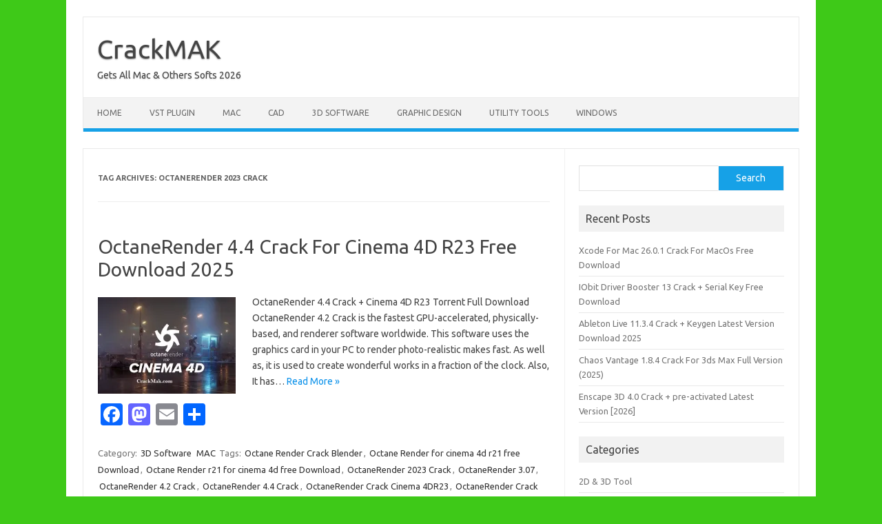

--- FILE ---
content_type: text/html; charset=UTF-8
request_url: https://crackmak.com/tag/octanerender-2023-crack/
body_size: 10654
content:
<!DOCTYPE html>
<!--[if IE 7]>
<html class="ie ie7" lang="en-US">
<![endif]-->
<!--[if IE 8]>
<html class="ie ie8" lang="en-US">
<![endif]-->
<!--[if !(IE 7) | !(IE 8)  ]><!-->
<html lang="en-US">
<!--<![endif]-->
<head>
<meta charset="UTF-8">
<meta name="viewport" content="width=device-width, initial-scale=1">
<link rel="profile" href="http://gmpg.org/xfn/11">
<link rel="pingback" href="https://crackmak.com/xmlrpc.php" />
<!--[if lt IE 9]>
<script src="https://crackmak.com/wp-content/themes/iconic-one/js/html5.js" type="text/javascript"></script>
<![endif]-->
<meta name='robots' content='index, follow, max-image-preview:large, max-snippet:-1, max-video-preview:-1' />

	<!-- This site is optimized with the Yoast SEO plugin v26.8 - https://yoast.com/product/yoast-seo-wordpress/ -->
	<title>OctaneRender 2023 Crack Archives - CrackMAK</title>
	<link rel="canonical" href="https://crackmak.com/tag/octanerender-2023-crack/" />
	<meta property="og:locale" content="en_US" />
	<meta property="og:type" content="article" />
	<meta property="og:title" content="OctaneRender 2023 Crack Archives - CrackMAK" />
	<meta property="og:url" content="https://crackmak.com/tag/octanerender-2023-crack/" />
	<meta property="og:site_name" content="CrackMAK" />
	<meta name="twitter:card" content="summary_large_image" />
	<script type="application/ld+json" class="yoast-schema-graph">{"@context":"https://schema.org","@graph":[{"@type":"CollectionPage","@id":"https://crackmak.com/tag/octanerender-2023-crack/","url":"https://crackmak.com/tag/octanerender-2023-crack/","name":"OctaneRender 2023 Crack Archives - CrackMAK","isPartOf":{"@id":"https://crackmak.com/#website"},"primaryImageOfPage":{"@id":"https://crackmak.com/tag/octanerender-2023-crack/#primaryimage"},"image":{"@id":"https://crackmak.com/tag/octanerender-2023-crack/#primaryimage"},"thumbnailUrl":"https://i0.wp.com/crackmak.com/wp-content/uploads/2022/08/c4d-octanerender-irender-with-octane-render-3.jpg?fit=640%2C345&ssl=1","breadcrumb":{"@id":"https://crackmak.com/tag/octanerender-2023-crack/#breadcrumb"},"inLanguage":"en-US"},{"@type":"ImageObject","inLanguage":"en-US","@id":"https://crackmak.com/tag/octanerender-2023-crack/#primaryimage","url":"https://i0.wp.com/crackmak.com/wp-content/uploads/2022/08/c4d-octanerender-irender-with-octane-render-3.jpg?fit=640%2C345&ssl=1","contentUrl":"https://i0.wp.com/crackmak.com/wp-content/uploads/2022/08/c4d-octanerender-irender-with-octane-render-3.jpg?fit=640%2C345&ssl=1","width":640,"height":345,"caption":"OctaneRender 4.2 Crack + Cinema 4D R23 Torrent Download"},{"@type":"BreadcrumbList","@id":"https://crackmak.com/tag/octanerender-2023-crack/#breadcrumb","itemListElement":[{"@type":"ListItem","position":1,"name":"Home","item":"https://crackmak.com/"},{"@type":"ListItem","position":2,"name":"OctaneRender 2023 Crack"}]},{"@type":"WebSite","@id":"https://crackmak.com/#website","url":"https://crackmak.com/","name":"CrackMAK","description":"Gets All Mac &amp; Others Softs 2026","potentialAction":[{"@type":"SearchAction","target":{"@type":"EntryPoint","urlTemplate":"https://crackmak.com/?s={search_term_string}"},"query-input":{"@type":"PropertyValueSpecification","valueRequired":true,"valueName":"search_term_string"}}],"inLanguage":"en-US"}]}</script>
	<!-- / Yoast SEO plugin. -->


<link rel='dns-prefetch' href='//static.addtoany.com' />
<link rel='dns-prefetch' href='//stats.wp.com' />
<link rel='dns-prefetch' href='//fonts.googleapis.com' />
<link rel='preconnect' href='//i0.wp.com' />
<link rel='preconnect' href='//c0.wp.com' />
<link rel="alternate" type="application/rss+xml" title="CrackMAK &raquo; Feed" href="https://crackmak.com/feed/" />
<link rel="alternate" type="application/rss+xml" title="CrackMAK &raquo; Comments Feed" href="https://crackmak.com/comments/feed/" />
<link rel="alternate" type="application/rss+xml" title="CrackMAK &raquo; OctaneRender 2023 Crack Tag Feed" href="https://crackmak.com/tag/octanerender-2023-crack/feed/" />
		<!-- This site uses the Google Analytics by MonsterInsights plugin v9.11.1 - Using Analytics tracking - https://www.monsterinsights.com/ -->
		<!-- Note: MonsterInsights is not currently configured on this site. The site owner needs to authenticate with Google Analytics in the MonsterInsights settings panel. -->
					<!-- No tracking code set -->
				<!-- / Google Analytics by MonsterInsights -->
		<style id='wp-img-auto-sizes-contain-inline-css' type='text/css'>
img:is([sizes=auto i],[sizes^="auto," i]){contain-intrinsic-size:3000px 1500px}
/*# sourceURL=wp-img-auto-sizes-contain-inline-css */
</style>

<style id='wp-emoji-styles-inline-css' type='text/css'>

	img.wp-smiley, img.emoji {
		display: inline !important;
		border: none !important;
		box-shadow: none !important;
		height: 1em !important;
		width: 1em !important;
		margin: 0 0.07em !important;
		vertical-align: -0.1em !important;
		background: none !important;
		padding: 0 !important;
	}
/*# sourceURL=wp-emoji-styles-inline-css */
</style>
<link rel='stylesheet' id='wp-block-library-css' href='https://c0.wp.com/c/6.9/wp-includes/css/dist/block-library/style.min.css' type='text/css' media='all' />
<style id='wp-block-categories-inline-css' type='text/css'>
.wp-block-categories{box-sizing:border-box}.wp-block-categories.alignleft{margin-right:2em}.wp-block-categories.alignright{margin-left:2em}.wp-block-categories.wp-block-categories-dropdown.aligncenter{text-align:center}.wp-block-categories .wp-block-categories__label{display:block;width:100%}
/*# sourceURL=https://c0.wp.com/c/6.9/wp-includes/blocks/categories/style.min.css */
</style>
<style id='wp-block-latest-posts-inline-css' type='text/css'>
.wp-block-latest-posts{box-sizing:border-box}.wp-block-latest-posts.alignleft{margin-right:2em}.wp-block-latest-posts.alignright{margin-left:2em}.wp-block-latest-posts.wp-block-latest-posts__list{list-style:none}.wp-block-latest-posts.wp-block-latest-posts__list li{clear:both;overflow-wrap:break-word}.wp-block-latest-posts.is-grid{display:flex;flex-wrap:wrap}.wp-block-latest-posts.is-grid li{margin:0 1.25em 1.25em 0;width:100%}@media (min-width:600px){.wp-block-latest-posts.columns-2 li{width:calc(50% - .625em)}.wp-block-latest-posts.columns-2 li:nth-child(2n){margin-right:0}.wp-block-latest-posts.columns-3 li{width:calc(33.33333% - .83333em)}.wp-block-latest-posts.columns-3 li:nth-child(3n){margin-right:0}.wp-block-latest-posts.columns-4 li{width:calc(25% - .9375em)}.wp-block-latest-posts.columns-4 li:nth-child(4n){margin-right:0}.wp-block-latest-posts.columns-5 li{width:calc(20% - 1em)}.wp-block-latest-posts.columns-5 li:nth-child(5n){margin-right:0}.wp-block-latest-posts.columns-6 li{width:calc(16.66667% - 1.04167em)}.wp-block-latest-posts.columns-6 li:nth-child(6n){margin-right:0}}:root :where(.wp-block-latest-posts.is-grid){padding:0}:root :where(.wp-block-latest-posts.wp-block-latest-posts__list){padding-left:0}.wp-block-latest-posts__post-author,.wp-block-latest-posts__post-date{display:block;font-size:.8125em}.wp-block-latest-posts__post-excerpt,.wp-block-latest-posts__post-full-content{margin-bottom:1em;margin-top:.5em}.wp-block-latest-posts__featured-image a{display:inline-block}.wp-block-latest-posts__featured-image img{height:auto;max-width:100%;width:auto}.wp-block-latest-posts__featured-image.alignleft{float:left;margin-right:1em}.wp-block-latest-posts__featured-image.alignright{float:right;margin-left:1em}.wp-block-latest-posts__featured-image.aligncenter{margin-bottom:1em;text-align:center}
/*# sourceURL=https://c0.wp.com/c/6.9/wp-includes/blocks/latest-posts/style.min.css */
</style>
<style id='wp-block-search-inline-css' type='text/css'>
.wp-block-search__button{margin-left:10px;word-break:normal}.wp-block-search__button.has-icon{line-height:0}.wp-block-search__button svg{height:1.25em;min-height:24px;min-width:24px;width:1.25em;fill:currentColor;vertical-align:text-bottom}:where(.wp-block-search__button){border:1px solid #ccc;padding:6px 10px}.wp-block-search__inside-wrapper{display:flex;flex:auto;flex-wrap:nowrap;max-width:100%}.wp-block-search__label{width:100%}.wp-block-search.wp-block-search__button-only .wp-block-search__button{box-sizing:border-box;display:flex;flex-shrink:0;justify-content:center;margin-left:0;max-width:100%}.wp-block-search.wp-block-search__button-only .wp-block-search__inside-wrapper{min-width:0!important;transition-property:width}.wp-block-search.wp-block-search__button-only .wp-block-search__input{flex-basis:100%;transition-duration:.3s}.wp-block-search.wp-block-search__button-only.wp-block-search__searchfield-hidden,.wp-block-search.wp-block-search__button-only.wp-block-search__searchfield-hidden .wp-block-search__inside-wrapper{overflow:hidden}.wp-block-search.wp-block-search__button-only.wp-block-search__searchfield-hidden .wp-block-search__input{border-left-width:0!important;border-right-width:0!important;flex-basis:0;flex-grow:0;margin:0;min-width:0!important;padding-left:0!important;padding-right:0!important;width:0!important}:where(.wp-block-search__input){appearance:none;border:1px solid #949494;flex-grow:1;font-family:inherit;font-size:inherit;font-style:inherit;font-weight:inherit;letter-spacing:inherit;line-height:inherit;margin-left:0;margin-right:0;min-width:3rem;padding:8px;text-decoration:unset!important;text-transform:inherit}:where(.wp-block-search__button-inside .wp-block-search__inside-wrapper){background-color:#fff;border:1px solid #949494;box-sizing:border-box;padding:4px}:where(.wp-block-search__button-inside .wp-block-search__inside-wrapper) .wp-block-search__input{border:none;border-radius:0;padding:0 4px}:where(.wp-block-search__button-inside .wp-block-search__inside-wrapper) .wp-block-search__input:focus{outline:none}:where(.wp-block-search__button-inside .wp-block-search__inside-wrapper) :where(.wp-block-search__button){padding:4px 8px}.wp-block-search.aligncenter .wp-block-search__inside-wrapper{margin:auto}.wp-block[data-align=right] .wp-block-search.wp-block-search__button-only .wp-block-search__inside-wrapper{float:right}
/*# sourceURL=https://c0.wp.com/c/6.9/wp-includes/blocks/search/style.min.css */
</style>
<style id='wp-block-group-inline-css' type='text/css'>
.wp-block-group{box-sizing:border-box}:where(.wp-block-group.wp-block-group-is-layout-constrained){position:relative}
/*# sourceURL=https://c0.wp.com/c/6.9/wp-includes/blocks/group/style.min.css */
</style>
<style id='global-styles-inline-css' type='text/css'>
:root{--wp--preset--aspect-ratio--square: 1;--wp--preset--aspect-ratio--4-3: 4/3;--wp--preset--aspect-ratio--3-4: 3/4;--wp--preset--aspect-ratio--3-2: 3/2;--wp--preset--aspect-ratio--2-3: 2/3;--wp--preset--aspect-ratio--16-9: 16/9;--wp--preset--aspect-ratio--9-16: 9/16;--wp--preset--color--black: #000000;--wp--preset--color--cyan-bluish-gray: #abb8c3;--wp--preset--color--white: #ffffff;--wp--preset--color--pale-pink: #f78da7;--wp--preset--color--vivid-red: #cf2e2e;--wp--preset--color--luminous-vivid-orange: #ff6900;--wp--preset--color--luminous-vivid-amber: #fcb900;--wp--preset--color--light-green-cyan: #7bdcb5;--wp--preset--color--vivid-green-cyan: #00d084;--wp--preset--color--pale-cyan-blue: #8ed1fc;--wp--preset--color--vivid-cyan-blue: #0693e3;--wp--preset--color--vivid-purple: #9b51e0;--wp--preset--gradient--vivid-cyan-blue-to-vivid-purple: linear-gradient(135deg,rgb(6,147,227) 0%,rgb(155,81,224) 100%);--wp--preset--gradient--light-green-cyan-to-vivid-green-cyan: linear-gradient(135deg,rgb(122,220,180) 0%,rgb(0,208,130) 100%);--wp--preset--gradient--luminous-vivid-amber-to-luminous-vivid-orange: linear-gradient(135deg,rgb(252,185,0) 0%,rgb(255,105,0) 100%);--wp--preset--gradient--luminous-vivid-orange-to-vivid-red: linear-gradient(135deg,rgb(255,105,0) 0%,rgb(207,46,46) 100%);--wp--preset--gradient--very-light-gray-to-cyan-bluish-gray: linear-gradient(135deg,rgb(238,238,238) 0%,rgb(169,184,195) 100%);--wp--preset--gradient--cool-to-warm-spectrum: linear-gradient(135deg,rgb(74,234,220) 0%,rgb(151,120,209) 20%,rgb(207,42,186) 40%,rgb(238,44,130) 60%,rgb(251,105,98) 80%,rgb(254,248,76) 100%);--wp--preset--gradient--blush-light-purple: linear-gradient(135deg,rgb(255,206,236) 0%,rgb(152,150,240) 100%);--wp--preset--gradient--blush-bordeaux: linear-gradient(135deg,rgb(254,205,165) 0%,rgb(254,45,45) 50%,rgb(107,0,62) 100%);--wp--preset--gradient--luminous-dusk: linear-gradient(135deg,rgb(255,203,112) 0%,rgb(199,81,192) 50%,rgb(65,88,208) 100%);--wp--preset--gradient--pale-ocean: linear-gradient(135deg,rgb(255,245,203) 0%,rgb(182,227,212) 50%,rgb(51,167,181) 100%);--wp--preset--gradient--electric-grass: linear-gradient(135deg,rgb(202,248,128) 0%,rgb(113,206,126) 100%);--wp--preset--gradient--midnight: linear-gradient(135deg,rgb(2,3,129) 0%,rgb(40,116,252) 100%);--wp--preset--font-size--small: 13px;--wp--preset--font-size--medium: 20px;--wp--preset--font-size--large: 36px;--wp--preset--font-size--x-large: 42px;--wp--preset--spacing--20: 0.44rem;--wp--preset--spacing--30: 0.67rem;--wp--preset--spacing--40: 1rem;--wp--preset--spacing--50: 1.5rem;--wp--preset--spacing--60: 2.25rem;--wp--preset--spacing--70: 3.38rem;--wp--preset--spacing--80: 5.06rem;--wp--preset--shadow--natural: 6px 6px 9px rgba(0, 0, 0, 0.2);--wp--preset--shadow--deep: 12px 12px 50px rgba(0, 0, 0, 0.4);--wp--preset--shadow--sharp: 6px 6px 0px rgba(0, 0, 0, 0.2);--wp--preset--shadow--outlined: 6px 6px 0px -3px rgb(255, 255, 255), 6px 6px rgb(0, 0, 0);--wp--preset--shadow--crisp: 6px 6px 0px rgb(0, 0, 0);}:where(.is-layout-flex){gap: 0.5em;}:where(.is-layout-grid){gap: 0.5em;}body .is-layout-flex{display: flex;}.is-layout-flex{flex-wrap: wrap;align-items: center;}.is-layout-flex > :is(*, div){margin: 0;}body .is-layout-grid{display: grid;}.is-layout-grid > :is(*, div){margin: 0;}:where(.wp-block-columns.is-layout-flex){gap: 2em;}:where(.wp-block-columns.is-layout-grid){gap: 2em;}:where(.wp-block-post-template.is-layout-flex){gap: 1.25em;}:where(.wp-block-post-template.is-layout-grid){gap: 1.25em;}.has-black-color{color: var(--wp--preset--color--black) !important;}.has-cyan-bluish-gray-color{color: var(--wp--preset--color--cyan-bluish-gray) !important;}.has-white-color{color: var(--wp--preset--color--white) !important;}.has-pale-pink-color{color: var(--wp--preset--color--pale-pink) !important;}.has-vivid-red-color{color: var(--wp--preset--color--vivid-red) !important;}.has-luminous-vivid-orange-color{color: var(--wp--preset--color--luminous-vivid-orange) !important;}.has-luminous-vivid-amber-color{color: var(--wp--preset--color--luminous-vivid-amber) !important;}.has-light-green-cyan-color{color: var(--wp--preset--color--light-green-cyan) !important;}.has-vivid-green-cyan-color{color: var(--wp--preset--color--vivid-green-cyan) !important;}.has-pale-cyan-blue-color{color: var(--wp--preset--color--pale-cyan-blue) !important;}.has-vivid-cyan-blue-color{color: var(--wp--preset--color--vivid-cyan-blue) !important;}.has-vivid-purple-color{color: var(--wp--preset--color--vivid-purple) !important;}.has-black-background-color{background-color: var(--wp--preset--color--black) !important;}.has-cyan-bluish-gray-background-color{background-color: var(--wp--preset--color--cyan-bluish-gray) !important;}.has-white-background-color{background-color: var(--wp--preset--color--white) !important;}.has-pale-pink-background-color{background-color: var(--wp--preset--color--pale-pink) !important;}.has-vivid-red-background-color{background-color: var(--wp--preset--color--vivid-red) !important;}.has-luminous-vivid-orange-background-color{background-color: var(--wp--preset--color--luminous-vivid-orange) !important;}.has-luminous-vivid-amber-background-color{background-color: var(--wp--preset--color--luminous-vivid-amber) !important;}.has-light-green-cyan-background-color{background-color: var(--wp--preset--color--light-green-cyan) !important;}.has-vivid-green-cyan-background-color{background-color: var(--wp--preset--color--vivid-green-cyan) !important;}.has-pale-cyan-blue-background-color{background-color: var(--wp--preset--color--pale-cyan-blue) !important;}.has-vivid-cyan-blue-background-color{background-color: var(--wp--preset--color--vivid-cyan-blue) !important;}.has-vivid-purple-background-color{background-color: var(--wp--preset--color--vivid-purple) !important;}.has-black-border-color{border-color: var(--wp--preset--color--black) !important;}.has-cyan-bluish-gray-border-color{border-color: var(--wp--preset--color--cyan-bluish-gray) !important;}.has-white-border-color{border-color: var(--wp--preset--color--white) !important;}.has-pale-pink-border-color{border-color: var(--wp--preset--color--pale-pink) !important;}.has-vivid-red-border-color{border-color: var(--wp--preset--color--vivid-red) !important;}.has-luminous-vivid-orange-border-color{border-color: var(--wp--preset--color--luminous-vivid-orange) !important;}.has-luminous-vivid-amber-border-color{border-color: var(--wp--preset--color--luminous-vivid-amber) !important;}.has-light-green-cyan-border-color{border-color: var(--wp--preset--color--light-green-cyan) !important;}.has-vivid-green-cyan-border-color{border-color: var(--wp--preset--color--vivid-green-cyan) !important;}.has-pale-cyan-blue-border-color{border-color: var(--wp--preset--color--pale-cyan-blue) !important;}.has-vivid-cyan-blue-border-color{border-color: var(--wp--preset--color--vivid-cyan-blue) !important;}.has-vivid-purple-border-color{border-color: var(--wp--preset--color--vivid-purple) !important;}.has-vivid-cyan-blue-to-vivid-purple-gradient-background{background: var(--wp--preset--gradient--vivid-cyan-blue-to-vivid-purple) !important;}.has-light-green-cyan-to-vivid-green-cyan-gradient-background{background: var(--wp--preset--gradient--light-green-cyan-to-vivid-green-cyan) !important;}.has-luminous-vivid-amber-to-luminous-vivid-orange-gradient-background{background: var(--wp--preset--gradient--luminous-vivid-amber-to-luminous-vivid-orange) !important;}.has-luminous-vivid-orange-to-vivid-red-gradient-background{background: var(--wp--preset--gradient--luminous-vivid-orange-to-vivid-red) !important;}.has-very-light-gray-to-cyan-bluish-gray-gradient-background{background: var(--wp--preset--gradient--very-light-gray-to-cyan-bluish-gray) !important;}.has-cool-to-warm-spectrum-gradient-background{background: var(--wp--preset--gradient--cool-to-warm-spectrum) !important;}.has-blush-light-purple-gradient-background{background: var(--wp--preset--gradient--blush-light-purple) !important;}.has-blush-bordeaux-gradient-background{background: var(--wp--preset--gradient--blush-bordeaux) !important;}.has-luminous-dusk-gradient-background{background: var(--wp--preset--gradient--luminous-dusk) !important;}.has-pale-ocean-gradient-background{background: var(--wp--preset--gradient--pale-ocean) !important;}.has-electric-grass-gradient-background{background: var(--wp--preset--gradient--electric-grass) !important;}.has-midnight-gradient-background{background: var(--wp--preset--gradient--midnight) !important;}.has-small-font-size{font-size: var(--wp--preset--font-size--small) !important;}.has-medium-font-size{font-size: var(--wp--preset--font-size--medium) !important;}.has-large-font-size{font-size: var(--wp--preset--font-size--large) !important;}.has-x-large-font-size{font-size: var(--wp--preset--font-size--x-large) !important;}
/*# sourceURL=global-styles-inline-css */
</style>

<style id='classic-theme-styles-inline-css' type='text/css'>
/*! This file is auto-generated */
.wp-block-button__link{color:#fff;background-color:#32373c;border-radius:9999px;box-shadow:none;text-decoration:none;padding:calc(.667em + 2px) calc(1.333em + 2px);font-size:1.125em}.wp-block-file__button{background:#32373c;color:#fff;text-decoration:none}
/*# sourceURL=/wp-includes/css/classic-themes.min.css */
</style>
<link rel='stylesheet' id='themonic-fonts-css' href='https://fonts.googleapis.com/css?family=Ubuntu%3A400%2C700&#038;subset=latin%2Clatin-ext' type='text/css' media='all' />
<link rel='stylesheet' id='themonic-style-css' href='https://crackmak.com/wp-content/themes/iconic-one/style.css?ver=2.4' type='text/css' media='all' />
<link rel='stylesheet' id='custom-style-css' href='https://crackmak.com/wp-content/themes/iconic-one/custom.css?ver=6.9' type='text/css' media='all' />
<link rel='stylesheet' id='addtoany-css' href='https://crackmak.com/wp-content/plugins/add-to-any/addtoany.min.css?ver=1.16' type='text/css' media='all' />
<script type="text/javascript" async src="https://crackmak.com/wp-content/plugins/burst-statistics/assets/js/timeme/timeme.min.js?ver=1769140955" id="burst-timeme-js"></script>
<script type="text/javascript" async src="https://crackmak.com/wp-content/uploads/burst/js/burst.min.js?ver=1769253295" id="burst-js"></script>
<script type="text/javascript" id="addtoany-core-js-before">
/* <![CDATA[ */
window.a2a_config=window.a2a_config||{};a2a_config.callbacks=[];a2a_config.overlays=[];a2a_config.templates={};

//# sourceURL=addtoany-core-js-before
/* ]]> */
</script>
<script type="text/javascript" defer src="https://static.addtoany.com/menu/page.js" id="addtoany-core-js"></script>
<script type="text/javascript" src="https://c0.wp.com/c/6.9/wp-includes/js/jquery/jquery.min.js" id="jquery-core-js"></script>
<script type="text/javascript" src="https://c0.wp.com/c/6.9/wp-includes/js/jquery/jquery-migrate.min.js" id="jquery-migrate-js"></script>
<script type="text/javascript" defer src="https://crackmak.com/wp-content/plugins/add-to-any/addtoany.min.js?ver=1.1" id="addtoany-jquery-js"></script>
<link rel="https://api.w.org/" href="https://crackmak.com/wp-json/" /><link rel="alternate" title="JSON" type="application/json" href="https://crackmak.com/wp-json/wp/v2/tags/1602" /><link rel="EditURI" type="application/rsd+xml" title="RSD" href="https://crackmak.com/xmlrpc.php?rsd" />
<meta name="generator" content="WordPress 6.9" />
	<style>img#wpstats{display:none}</style>
		<!-- Analytics by WP Statistics - https://wp-statistics.com -->
<style type="text/css" id="custom-background-css">
body.custom-background { background-color: #3ec918; }
</style>
	<link rel="icon" href="https://i0.wp.com/crackmak.com/wp-content/uploads/2024/02/cropped-crackmak-logo.jpg?fit=32%2C32&#038;ssl=1" sizes="32x32" />
<link rel="icon" href="https://i0.wp.com/crackmak.com/wp-content/uploads/2024/02/cropped-crackmak-logo.jpg?fit=192%2C192&#038;ssl=1" sizes="192x192" />
<link rel="apple-touch-icon" href="https://i0.wp.com/crackmak.com/wp-content/uploads/2024/02/cropped-crackmak-logo.jpg?fit=180%2C180&#038;ssl=1" />
<meta name="msapplication-TileImage" content="https://i0.wp.com/crackmak.com/wp-content/uploads/2024/02/cropped-crackmak-logo.jpg?fit=270%2C270&#038;ssl=1" />
</head>
<body class="archive tag tag-octanerender-2023-crack tag-1602 custom-background wp-theme-iconic-one custom-font-enabled single-author hfeed" data-burst_id="1602" data-burst_type="tag">

<div id="page" class="site">
	<a class="skip-link screen-reader-text" href="#main" title="Skip to content">Skip to content</a>
	<header id="masthead" class="site-header" role="banner">
					<div class="io-title-description">
			<a href="https://crackmak.com/" title="CrackMAK" rel="home">CrackMAK</a>
				<br .../> 
								 <div class="site-description">Gets All Mac &amp; Others Softs 2026</div>
						</div>
			
		
		<nav id="site-navigation" class="themonic-nav" role="navigation">
		<button class="menu-toggle" aria-controls="menu-top" aria-expanded="false">Menu<label class="iomenu">
  <div class="iolines"></div>
  <div class="iolines"></div>
  <div class="iolines"></div>
</label></button>
			<ul id="menu-top" class="nav-menu"><li id="menu-item-6" class="menu-item menu-item-type-custom menu-item-object-custom menu-item-home menu-item-6"><a href="https://crackmak.com/">Home</a></li>
<li id="menu-item-564" class="menu-item menu-item-type-taxonomy menu-item-object-category menu-item-564"><a href="https://crackmak.com/category/vst-plugin/">VST Plugin</a></li>
<li id="menu-item-565" class="menu-item menu-item-type-taxonomy menu-item-object-category menu-item-565"><a href="https://crackmak.com/category/mac/">MAC</a></li>
<li id="menu-item-566" class="menu-item menu-item-type-taxonomy menu-item-object-category menu-item-566"><a href="https://crackmak.com/category/cad/">CAD</a></li>
<li id="menu-item-567" class="menu-item menu-item-type-taxonomy menu-item-object-category menu-item-567"><a href="https://crackmak.com/category/3d-software/">3D Software</a></li>
<li id="menu-item-568" class="menu-item menu-item-type-taxonomy menu-item-object-category menu-item-568"><a href="https://crackmak.com/category/graphic-design/">Graphic Design</a></li>
<li id="menu-item-569" class="menu-item menu-item-type-taxonomy menu-item-object-category menu-item-569"><a href="https://crackmak.com/category/utility-tools/">Utility Tools</a></li>
<li id="menu-item-570" class="menu-item menu-item-type-taxonomy menu-item-object-category menu-item-570"><a href="https://crackmak.com/category/windows/">Windows</a></li>
</ul>		</nav><!-- #site-navigation -->
		<div class="clear"></div>
	</header><!-- #masthead -->
<div id="main" class="wrapper">
	<section id="primary" class="site-content">
		<div id="content" role="main">

					<header class="archive-header">
				<h1 class="archive-title">Tag Archives: <span>OctaneRender 2023 Crack</span></h1>

						</header><!-- .archive-header -->

			
	<article id="post-330" class="post-330 post type-post status-publish format-standard has-post-thumbnail hentry category-3d-software category-mac tag-octane-render-crack-blender tag-octane-render-for-cinema-4d-r21-free-download tag-octane-render-r21-for-cinema-4d-free-download tag-octanerender-2023-crack tag-octanerender-3-07 tag-octanerender-4-2-crack tag-octanerender-4-4-crack tag-octanerender-crack-cinema-4dr23 tag-octanerender-crack-r25 tag-octanerender-crack-torrent-download tag-octanerender-torrent">
				<header class="entry-header">
						<h2 class="entry-title">
				<a href="https://crackmak.com/octane-render-crack-mac/" title="Permalink to OctaneRender 4.4 Crack For Cinema 4D R23 Free Download 2025" rel="bookmark">OctaneRender 4.4 Crack For Cinema 4D R23 Free Download 2025</a>
			</h2>
											
		</header><!-- .entry-header -->

									<div class="entry-summary">
				<!-- Ico nic One home page thumbnail with custom excerpt -->
			<div class="excerpt-thumb">
							<a href="https://crackmak.com/octane-render-crack-mac/" title="Permalink to OctaneRender 4.4 Crack For Cinema 4D R23 Free Download 2025" rel="bookmark">
									<img width="200" height="140" src="https://i0.wp.com/crackmak.com/wp-content/uploads/2022/08/c4d-octanerender-irender-with-octane-render-3.jpg?resize=200%2C140&amp;ssl=1" class="alignleft wp-post-image" alt="OctaneRender 4.2 Crack + Cinema 4D R23 Torrent Download" decoding="async" srcset="https://i0.wp.com/crackmak.com/wp-content/uploads/2022/08/c4d-octanerender-irender-with-octane-render-3.jpg?resize=200%2C140&amp;ssl=1 200w, https://i0.wp.com/crackmak.com/wp-content/uploads/2022/08/c4d-octanerender-irender-with-octane-render-3.jpg?zoom=2&amp;resize=200%2C140&amp;ssl=1 400w, https://i0.wp.com/crackmak.com/wp-content/uploads/2022/08/c4d-octanerender-irender-with-octane-render-3.jpg?zoom=3&amp;resize=200%2C140&amp;ssl=1 600w" sizes="(max-width: 200px) 100vw, 200px" />								</a>
					</div>
			<p>OctaneRender 4.4 Crack + Cinema 4D R23 Torrent Full Download OctaneRender 4.2 Crack is the fastest GPU-accelerated, physically-based, and renderer software worldwide. This software uses the graphics card in your PC to render photo-realistic makes fast. As well as, it is used to create wonderful works in a fraction of the clock. Also, It has… <span class="read-more"><a href="https://crackmak.com/octane-render-crack-mac/">Read More &raquo;</a></span></p>
<div class="addtoany_share_save_container addtoany_content addtoany_content_bottom"><div class="a2a_kit a2a_kit_size_32 addtoany_list" data-a2a-url="https://crackmak.com/octane-render-crack-mac/" data-a2a-title="OctaneRender 4.4 Crack For Cinema 4D R23 Free Download 2025"><a class="a2a_button_facebook" href="https://www.addtoany.com/add_to/facebook?linkurl=https%3A%2F%2Fcrackmak.com%2Foctane-render-crack-mac%2F&amp;linkname=OctaneRender%204.4%20Crack%20For%20Cinema%204D%20R23%20Free%20Download%202025" title="Facebook" rel="nofollow noopener" target="_blank"></a><a class="a2a_button_mastodon" href="https://www.addtoany.com/add_to/mastodon?linkurl=https%3A%2F%2Fcrackmak.com%2Foctane-render-crack-mac%2F&amp;linkname=OctaneRender%204.4%20Crack%20For%20Cinema%204D%20R23%20Free%20Download%202025" title="Mastodon" rel="nofollow noopener" target="_blank"></a><a class="a2a_button_email" href="https://www.addtoany.com/add_to/email?linkurl=https%3A%2F%2Fcrackmak.com%2Foctane-render-crack-mac%2F&amp;linkname=OctaneRender%204.4%20Crack%20For%20Cinema%204D%20R23%20Free%20Download%202025" title="Email" rel="nofollow noopener" target="_blank"></a><a class="a2a_dd addtoany_share_save addtoany_share" href="https://www.addtoany.com/share"></a></div></div>		</div><!-- .entry-summary -->
			
				
	<footer class="entry-meta">
					<span>Category: <a href="https://crackmak.com/category/3d-software/" rel="category tag">3D Software</a> <a href="https://crackmak.com/category/mac/" rel="category tag">MAC</a></span>
								<span>Tags: <a href="https://crackmak.com/tag/octane-render-crack-blender/" rel="tag">Octane Render Crack Blender</a>, <a href="https://crackmak.com/tag/octane-render-for-cinema-4d-r21-free-download/" rel="tag">Octane Render for cinema 4d r21 free Download</a>, <a href="https://crackmak.com/tag/octane-render-r21-for-cinema-4d-free-download/" rel="tag">Octane Render r21 for cinema 4d free Download</a>, <a href="https://crackmak.com/tag/octanerender-2023-crack/" rel="tag">OctaneRender 2023 Crack</a>, <a href="https://crackmak.com/tag/octanerender-3-07/" rel="tag">OctaneRender 3.07</a>, <a href="https://crackmak.com/tag/octanerender-4-2-crack/" rel="tag">OctaneRender 4.2 Crack</a>, <a href="https://crackmak.com/tag/octanerender-4-4-crack/" rel="tag">OctaneRender 4.4 Crack</a>, <a href="https://crackmak.com/tag/octanerender-crack-cinema-4dr23/" rel="tag">OctaneRender Crack Cinema 4DR23</a>, <a href="https://crackmak.com/tag/octanerender-crack-r25/" rel="tag">OctaneRender Crack R25</a>, <a href="https://crackmak.com/tag/octanerender-crack-torrent-download/" rel="tag">OctaneRender Crack Torrent Download</a>, <a href="https://crackmak.com/tag/octanerender-torrent/" rel="tag">OctaneRender Torrent</a></span>
			
           						</footer><!-- .entry-meta -->
	</article><!-- #post -->

		
		</div><!-- #content -->
	</section><!-- #primary -->


			<div id="secondary" class="widget-area" role="complementary">
			<aside id="block-2" class="widget widget_block widget_search"><form role="search" method="get" action="https://crackmak.com/" class="wp-block-search__button-outside wp-block-search__text-button wp-block-search"    ><label class="wp-block-search__label screen-reader-text" for="wp-block-search__input-1" >Search</label><div class="wp-block-search__inside-wrapper" ><input class="wp-block-search__input" id="wp-block-search__input-1" placeholder="" value="" type="search" name="s" required /><button aria-label="Search" class="wp-block-search__button wp-element-button" type="submit" >Search</button></div></form></aside><aside id="block-3" class="widget widget_block">
<div class="wp-block-group"><div class="wp-block-group__inner-container is-layout-flow wp-block-group-is-layout-flow"><p class="widget-title">Recent Posts</p><div class="wp-widget-group__inner-blocks"><ul class="wp-block-latest-posts__list wp-block-latest-posts"><li><a class="wp-block-latest-posts__post-title" href="https://crackmak.com/xcode-for-mac-crack/">Xcode For Mac 26.0.1 Crack For MacOs Free Download</a></li>
<li><a class="wp-block-latest-posts__post-title" href="https://crackmak.com/iobit-driver-booster-13-crack/">IObit Driver Booster 13 Crack + Serial Key Free Download</a></li>
<li><a class="wp-block-latest-posts__post-title" href="https://crackmak.com/ableton-live-suite-crack/">Ableton Live 11.3.4 Crack + Keygen Latest Version Download  2025</a></li>
<li><a class="wp-block-latest-posts__post-title" href="https://crackmak.com/chaos-vantage-crack/">Chaos Vantage 1.8.4 Crack For 3ds Max Full Version (2025)</a></li>
<li><a class="wp-block-latest-posts__post-title" href="https://crackmak.com/enscape-pre-activated-crack/">Enscape 3D 4.0 Crack + pre-activated Latest Version [2026]</a></li>
</ul></div></div></div>
</aside><aside id="block-14" class="widget widget_block"><p class="widget-title">Categories</p><div class="wp-widget-group__inner-blocks"><ul class="wp-block-categories-list wp-block-categories">	<li class="cat-item cat-item-1109"><a href="https://crackmak.com/category/2d-3d-tool/">2D &amp; 3D Tool</a>
</li>
	<li class="cat-item cat-item-1925"><a href="https://crackmak.com/category/2d-animation/">2D Animation</a>
</li>
	<li class="cat-item cat-item-698"><a href="https://crackmak.com/category/2d-design/">2D design</a>
</li>
	<li class="cat-item cat-item-2143"><a href="https://crackmak.com/category/3d-design/">3D Design</a>
</li>
	<li class="cat-item cat-item-582"><a href="https://crackmak.com/category/3d-software/">3D Software</a>
</li>
	<li class="cat-item cat-item-336"><a href="https://crackmak.com/category/adobe-software/">Adobe Software</a>
</li>
	<li class="cat-item cat-item-1299"><a href="https://crackmak.com/category/andriod/">Andriod</a>
</li>
	<li class="cat-item cat-item-247"><a href="https://crackmak.com/category/android/">Android</a>
</li>
	<li class="cat-item cat-item-2012"><a href="https://crackmak.com/category/animation/">Animation</a>
</li>
	<li class="cat-item cat-item-1942"><a href="https://crackmak.com/category/audio-video-editing/">Audio &amp; Video Editing</a>
</li>
	<li class="cat-item cat-item-374"><a href="https://crackmak.com/category/audio-editing/">Audio Editing</a>
</li>
	<li class="cat-item cat-item-58"><a href="https://crackmak.com/category/audio-library/">Audio Library</a>
</li>
	<li class="cat-item cat-item-1466"><a href="https://crackmak.com/category/backup-recovery-tools/">Backup &amp; Recovery Tools</a>
</li>
	<li class="cat-item cat-item-246"><a href="https://crackmak.com/category/boxes-and-dongles/">Boxes and Dongles</a>
</li>
	<li class="cat-item cat-item-583"><a href="https://crackmak.com/category/cad/">CAD</a>
</li>
	<li class="cat-item cat-item-1774"><a href="https://crackmak.com/category/cam-tools/">CAM Tools</a>
</li>
	<li class="cat-item cat-item-2092"><a href="https://crackmak.com/category/converter/">converter</a>
</li>
	<li class="cat-item cat-item-867"><a href="https://crackmak.com/category/data-recovery/">Data Recovery</a>
</li>
	<li class="cat-item cat-item-2107"><a href="https://crackmak.com/category/designing/">designing</a>
</li>
	<li class="cat-item cat-item-845"><a href="https://crackmak.com/category/development-tool/">Development Tool</a>
</li>
	<li class="cat-item cat-item-337"><a href="https://crackmak.com/category/document-reader/">Document Reader</a>
</li>
	<li class="cat-item cat-item-60"><a href="https://crackmak.com/category/download-manager/">DOWNLOAD MANAGER</a>
</li>
	<li class="cat-item cat-item-2415"><a href="https://crackmak.com/category/driver-fixer/">Driver Fixer</a>
</li>
	<li class="cat-item cat-item-2215"><a href="https://crackmak.com/category/editing/">Editing</a>
</li>
	<li class="cat-item cat-item-129"><a href="https://crackmak.com/category/editing-software/">Editing Software</a>
</li>
	<li class="cat-item cat-item-503"><a href="https://crackmak.com/category/editing-tools/">Editing Tools</a>
</li>
	<li class="cat-item cat-item-2130"><a href="https://crackmak.com/category/file-management/">File Management</a>
</li>
	<li class="cat-item cat-item-1890"><a href="https://crackmak.com/category/game-recoder/">Game Recoder</a>
</li>
	<li class="cat-item cat-item-2157"><a href="https://crackmak.com/category/games/">Games</a>
</li>
	<li class="cat-item cat-item-128"><a href="https://crackmak.com/category/graphic-design/">Graphic Design</a>
</li>
	<li class="cat-item cat-item-1981"><a href="https://crackmak.com/category/image-editor/">Image editor</a>
</li>
	<li class="cat-item cat-item-1739"><a href="https://crackmak.com/category/images/">Images</a>
</li>
	<li class="cat-item cat-item-61"><a href="https://crackmak.com/category/internet-tools/">INTERNET TOOLS</a>
</li>
	<li class="cat-item cat-item-1222"><a href="https://crackmak.com/category/ipad/">iPad</a>
</li>
	<li class="cat-item cat-item-1704"><a href="https://crackmak.com/category/iphone/">iphone</a>
</li>
	<li class="cat-item cat-item-2076"><a href="https://crackmak.com/category/iphone-unlocker/">iPhone Unlocker</a>
</li>
	<li class="cat-item cat-item-5"><a href="https://crackmak.com/category/mac/">MAC</a>
</li>
	<li class="cat-item cat-item-4"><a href="https://crackmak.com/category/multimedia/">Multimedia</a>
</li>
	<li class="cat-item cat-item-57"><a href="https://crackmak.com/category/music/">Music</a>
</li>
	<li class="cat-item cat-item-1796"><a href="https://crackmak.com/category/music-producation/">Music Producation</a>
</li>
	<li class="cat-item cat-item-1454"><a href="https://crackmak.com/category/ocr-text-detection/">OCR text detection</a>
</li>
	<li class="cat-item cat-item-2680"><a href="https://crackmak.com/category/office-file/">office file</a>
</li>
	<li class="cat-item cat-item-210"><a href="https://crackmak.com/category/office-tools/">Office Tools</a>
</li>
	<li class="cat-item cat-item-3006"><a href="https://crackmak.com/category/optimization/">Optimization</a>
</li>
	<li class="cat-item cat-item-2156"><a href="https://crackmak.com/category/pc-game/">Pc Game</a>
</li>
	<li class="cat-item cat-item-1740"><a href="https://crackmak.com/category/pc-software/">Pc software</a>
</li>
	<li class="cat-item cat-item-2681"><a href="https://crackmak.com/category/pdf/">pdf</a>
</li>
	<li class="cat-item cat-item-552"><a href="https://crackmak.com/category/screen-recorder/">Screen Recorder</a>
</li>
	<li class="cat-item cat-item-1556"><a href="https://crackmak.com/category/seo-marketing-tool/">Seo Marketing Tool</a>
</li>
	<li class="cat-item cat-item-1353"><a href="https://crackmak.com/category/software/">Software</a>
</li>
	<li class="cat-item cat-item-2976"><a href="https://crackmak.com/category/system-optimization/">System optimization</a>
</li>
	<li class="cat-item cat-item-1586"><a href="https://crackmak.com/category/system-tools/">system tools</a>
</li>
	<li class="cat-item cat-item-1455"><a href="https://crackmak.com/category/text-man/">Text Man</a>
</li>
	<li class="cat-item cat-item-1"><a href="https://crackmak.com/category/uncategorized/">Uncategorized</a>
</li>
	<li class="cat-item cat-item-2046"><a href="https://crackmak.com/category/unlock-tool/">unlock tool</a>
</li>
	<li class="cat-item cat-item-211"><a href="https://crackmak.com/category/utility-tools/">Utility Tools</a>
</li>
	<li class="cat-item cat-item-2497"><a href="https://crackmak.com/category/video-downloader/video-converter/">Video Converter</a>
</li>
	<li class="cat-item cat-item-2024"><a href="https://crackmak.com/category/video-downloader/">Video downloader</a>
</li>
	<li class="cat-item cat-item-130"><a href="https://crackmak.com/category/video-editor/">video Editor</a>
</li>
	<li class="cat-item cat-item-2471"><a href="https://crackmak.com/category/voice-changer/">Voice Changer</a>
</li>
	<li class="cat-item cat-item-2529"><a href="https://crackmak.com/category/vpn/">Vpn</a>
</li>
	<li class="cat-item cat-item-375"><a href="https://crackmak.com/category/vst-plugin/">VST Plugin</a>
</li>
	<li class="cat-item cat-item-59"><a href="https://crackmak.com/category/windows/">Windows</a>
</li>
	<li class="cat-item cat-item-2060"><a href="https://crackmak.com/category/wordpress-plugin/">WordPress plugin</a>
</li>
</ul></div></aside>		</div><!-- #secondary -->
		</div><!-- #main .wrapper -->
	<footer id="colophon" role="contentinfo">
		<div class="site-info">
		<div class="footercopy">custom footer text left</div>
		<div class="footercredit">custom footer text right</div>
		<div class="clear"></div>
		</div><!-- .site-info -->
		</footer><!-- #colophon -->
		<div class="site-wordpress">
				<a href="https://themonic.com/iconic-one/">Iconic One</a> Theme | Powered by <a href="https://wordpress.org">Wordpress</a>
				</div><!-- .site-info -->
				<div class="clear"></div>
</div><!-- #page -->

<script type="speculationrules">
{"prefetch":[{"source":"document","where":{"and":[{"href_matches":"/*"},{"not":{"href_matches":["/wp-*.php","/wp-admin/*","/wp-content/uploads/*","/wp-content/*","/wp-content/plugins/*","/wp-content/themes/iconic-one/*","/*\\?(.+)"]}},{"not":{"selector_matches":"a[rel~=\"nofollow\"]"}},{"not":{"selector_matches":".no-prefetch, .no-prefetch a"}}]},"eagerness":"conservative"}]}
</script>
<script type="text/javascript" src="https://crackmak.com/wp-content/themes/iconic-one/js/selectnav.js?ver=1.0" id="themonic-mobile-navigation-js"></script>
<script type="text/javascript" id="wp-statistics-tracker-js-extra">
/* <![CDATA[ */
var WP_Statistics_Tracker_Object = {"requestUrl":"https://crackmak.com/wp-json/wp-statistics/v2","ajaxUrl":"https://crackmak.com/wp-admin/admin-ajax.php","hitParams":{"wp_statistics_hit":1,"source_type":"post_tag","source_id":1602,"search_query":"","signature":"a5e546c94ae831e3496514f98b56b5b5","endpoint":"hit"},"option":{"dntEnabled":"","bypassAdBlockers":"","consentIntegration":{"name":null,"status":[]},"isPreview":false,"userOnline":false,"trackAnonymously":false,"isWpConsentApiActive":false,"consentLevel":""},"isLegacyEventLoaded":"","customEventAjaxUrl":"https://crackmak.com/wp-admin/admin-ajax.php?action=wp_statistics_custom_event&nonce=4c72800414","onlineParams":{"wp_statistics_hit":1,"source_type":"post_tag","source_id":1602,"search_query":"","signature":"a5e546c94ae831e3496514f98b56b5b5","action":"wp_statistics_online_check"},"jsCheckTime":"60000"};
//# sourceURL=wp-statistics-tracker-js-extra
/* ]]> */
</script>
<script type="text/javascript" src="https://crackmak.com/wp-content/plugins/wp-statistics/assets/js/tracker.js?ver=14.16" id="wp-statistics-tracker-js"></script>
<script type="text/javascript" id="jetpack-stats-js-before">
/* <![CDATA[ */
_stq = window._stq || [];
_stq.push([ "view", {"v":"ext","blog":"198383433","post":"0","tz":"0","srv":"crackmak.com","arch_tag":"octanerender-2023-crack","arch_results":"1","j":"1:15.4"} ]);
_stq.push([ "clickTrackerInit", "198383433", "0" ]);
//# sourceURL=jetpack-stats-js-before
/* ]]> */
</script>
<script type="text/javascript" src="https://stats.wp.com/e-202604.js" id="jetpack-stats-js" defer="defer" data-wp-strategy="defer"></script>
<script id="wp-emoji-settings" type="application/json">
{"baseUrl":"https://s.w.org/images/core/emoji/17.0.2/72x72/","ext":".png","svgUrl":"https://s.w.org/images/core/emoji/17.0.2/svg/","svgExt":".svg","source":{"concatemoji":"https://crackmak.com/wp-includes/js/wp-emoji-release.min.js?ver=6.9"}}
</script>
<script type="module">
/* <![CDATA[ */
/*! This file is auto-generated */
const a=JSON.parse(document.getElementById("wp-emoji-settings").textContent),o=(window._wpemojiSettings=a,"wpEmojiSettingsSupports"),s=["flag","emoji"];function i(e){try{var t={supportTests:e,timestamp:(new Date).valueOf()};sessionStorage.setItem(o,JSON.stringify(t))}catch(e){}}function c(e,t,n){e.clearRect(0,0,e.canvas.width,e.canvas.height),e.fillText(t,0,0);t=new Uint32Array(e.getImageData(0,0,e.canvas.width,e.canvas.height).data);e.clearRect(0,0,e.canvas.width,e.canvas.height),e.fillText(n,0,0);const a=new Uint32Array(e.getImageData(0,0,e.canvas.width,e.canvas.height).data);return t.every((e,t)=>e===a[t])}function p(e,t){e.clearRect(0,0,e.canvas.width,e.canvas.height),e.fillText(t,0,0);var n=e.getImageData(16,16,1,1);for(let e=0;e<n.data.length;e++)if(0!==n.data[e])return!1;return!0}function u(e,t,n,a){switch(t){case"flag":return n(e,"\ud83c\udff3\ufe0f\u200d\u26a7\ufe0f","\ud83c\udff3\ufe0f\u200b\u26a7\ufe0f")?!1:!n(e,"\ud83c\udde8\ud83c\uddf6","\ud83c\udde8\u200b\ud83c\uddf6")&&!n(e,"\ud83c\udff4\udb40\udc67\udb40\udc62\udb40\udc65\udb40\udc6e\udb40\udc67\udb40\udc7f","\ud83c\udff4\u200b\udb40\udc67\u200b\udb40\udc62\u200b\udb40\udc65\u200b\udb40\udc6e\u200b\udb40\udc67\u200b\udb40\udc7f");case"emoji":return!a(e,"\ud83e\u1fac8")}return!1}function f(e,t,n,a){let r;const o=(r="undefined"!=typeof WorkerGlobalScope&&self instanceof WorkerGlobalScope?new OffscreenCanvas(300,150):document.createElement("canvas")).getContext("2d",{willReadFrequently:!0}),s=(o.textBaseline="top",o.font="600 32px Arial",{});return e.forEach(e=>{s[e]=t(o,e,n,a)}),s}function r(e){var t=document.createElement("script");t.src=e,t.defer=!0,document.head.appendChild(t)}a.supports={everything:!0,everythingExceptFlag:!0},new Promise(t=>{let n=function(){try{var e=JSON.parse(sessionStorage.getItem(o));if("object"==typeof e&&"number"==typeof e.timestamp&&(new Date).valueOf()<e.timestamp+604800&&"object"==typeof e.supportTests)return e.supportTests}catch(e){}return null}();if(!n){if("undefined"!=typeof Worker&&"undefined"!=typeof OffscreenCanvas&&"undefined"!=typeof URL&&URL.createObjectURL&&"undefined"!=typeof Blob)try{var e="postMessage("+f.toString()+"("+[JSON.stringify(s),u.toString(),c.toString(),p.toString()].join(",")+"));",a=new Blob([e],{type:"text/javascript"});const r=new Worker(URL.createObjectURL(a),{name:"wpTestEmojiSupports"});return void(r.onmessage=e=>{i(n=e.data),r.terminate(),t(n)})}catch(e){}i(n=f(s,u,c,p))}t(n)}).then(e=>{for(const n in e)a.supports[n]=e[n],a.supports.everything=a.supports.everything&&a.supports[n],"flag"!==n&&(a.supports.everythingExceptFlag=a.supports.everythingExceptFlag&&a.supports[n]);var t;a.supports.everythingExceptFlag=a.supports.everythingExceptFlag&&!a.supports.flag,a.supports.everything||((t=a.source||{}).concatemoji?r(t.concatemoji):t.wpemoji&&t.twemoji&&(r(t.twemoji),r(t.wpemoji)))});
//# sourceURL=https://crackmak.com/wp-includes/js/wp-emoji-loader.min.js
/* ]]> */
</script>
</body>
</html>

<!-- Page cached by LiteSpeed Cache 7.7 on 2026-01-25 02:49:45 -->